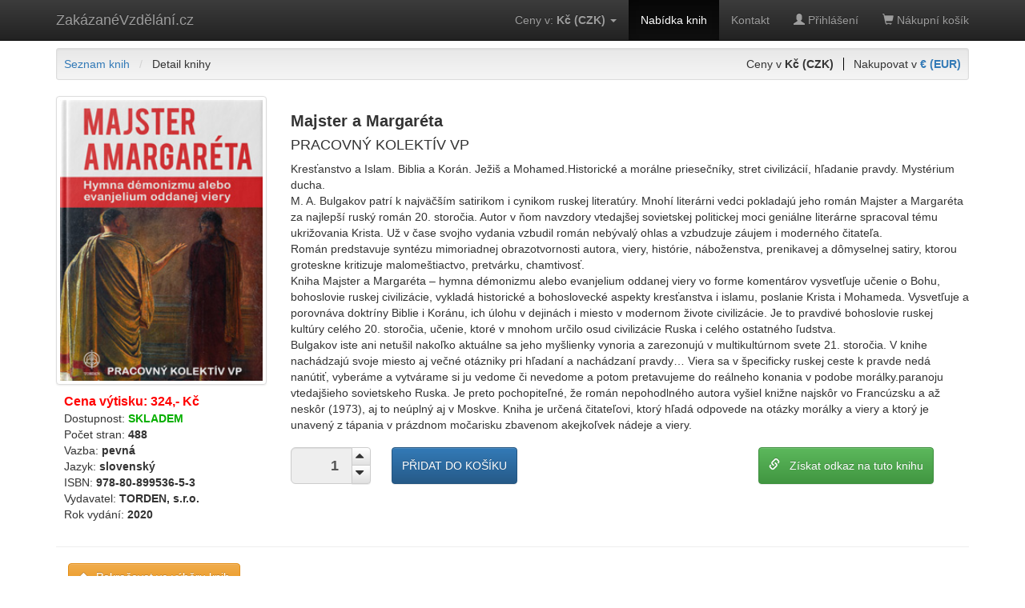

--- FILE ---
content_type: text/html; charset=UTF-8
request_url: https://www.zakazanevzdelani.cz/titul/Majster-a-Margareta/
body_size: 7436
content:
<!DOCTYPE html>
<html lang="cs">
<head>

<meta charset="utf-8">
<meta name="viewport" content="width=device-width, initial-scale=1">
<meta name="author" content="Zakazané Vzdělani CZ">
<meta name="language" content="cs" />
<meta name="robots" content="index,follow" />
<link rel="shortcut icon" href="https://www.zakazanevzdelani.cz/img/favicon/favicon.ico">
<link rel="icon" href="https://www.zakazanevzdelani.cz/img/favicon/favicon.ico">
	
<link rel="apple-touch-icon" sizes="57x57" href="https://www.zakazanevzdelani.cz/img/favicon/apple-icon-57x57.png">
<link rel="apple-touch-icon" sizes="60x60" href="https://www.zakazanevzdelani.cz/img/favicon/apple-icon-60x60.png">
<link rel="apple-touch-icon" sizes="72x72" href="https://www.zakazanevzdelani.cz/img/favicon/apple-icon-72x72.png">
<link rel="apple-touch-icon" sizes="76x76" href="https://www.zakazanevzdelani.cz/img/favicon/apple-icon-76x76.png">
<link rel="apple-touch-icon" sizes="114x114" href="https://www.zakazanevzdelani.cz/img/favicon/apple-icon-114x114.png">
<link rel="apple-touch-icon" sizes="120x120" href="https://www.zakazanevzdelani.cz/img/favicon/apple-icon-120x120.png">
<link rel="apple-touch-icon" sizes="144x144" href="https://www.zakazanevzdelani.cz/img/favicon/apple-icon-144x144.png">
<link rel="apple-touch-icon" sizes="152x152" href="https://www.zakazanevzdelani.cz/img/favicon/apple-icon-152x152.png">
<link rel="apple-touch-icon" sizes="180x180" href="https://www.zakazanevzdelani.cz/img/favicon/apple-icon-180x180.png">
	
<link rel="icon" type="image/png" sizes="192x192"  href="https://www.zakazanevzdelani.cz/img/favicon/android-icon-192x192.png">
<link rel="icon" type="image/png" sizes="144x144"  href="https://www.zakazanevzdelani.cz/img/favicon/android-icon-144x144.png">
<link rel="icon" type="image/png" sizes="96x96"  href="https://www.zakazanevzdelani.cz/img/favicon/android-icon-96x96.png">
<link rel="icon" type="image/png" sizes="72x72"  href="https://www.zakazanevzdelani.cz/img/favicon/android-icon-72x72.png">
<link rel="icon" type="image/png" sizes="48x48"  href="https://www.zakazanevzdelani.cz/img/favicon/android-icon-48x48.png">
<link rel="icon" type="image/png" sizes="36x36"  href="https://www.zakazanevzdelani.cz/img/favicon/android-icon-36x36.png">
		
<link rel="icon" type="image/png" sizes="96x96" href="https://www.zakazanevzdelani.cz/img/favicon/favicon-96x96.png">
<link rel="icon" type="image/png" sizes="64x64" href="https://www.zakazanevzdelani.cz/img/favicon/favicon-64x64.png">
<link rel="icon" type="image/png" sizes="32x32" href="https://www.zakazanevzdelani.cz/img/favicon/favicon-32x32.png">
<link rel="icon" type="image/png" sizes="16x16" href="https://www.zakazanevzdelani.cz/img/favicon/favicon-16x16.png">



<title>Majster a Margaréta - PRACOVNÝ KOLEKTÍV VP - Zakázané Vzdělání</title>
<meta name="description" content="Kresťanstvo a Islam. Biblia a Korán. Ježiš a Mohamed.Historické a morálne priesečníky, stret civilizácií, hľadanie pravdy." />


<meta property=”og:locale” content=”cs_CZ”/>
<meta property="og:type" content="book" />
<meta property="og:title" content="Majster a Margaréta - PRACOVNÝ KOLEKTÍV VP - Zakázané Vzdělání" />
<meta property="og:description" content="Kresťanstvo a Islam. Biblia a Korán. Ježiš a Mohamed.Historické a morálne priesečníky, stret civilizácií, hľadanie pravdy." />
<meta property="og:url" content="https://www.zakazanevzdelani.cz/titul/Majster-a-Margareta/" />
<meta property="og:site_name" content="Zakázané Vzdělání - vydavatelství a e-shop" />
<meta property="article:publisher" content="https://www.facebook.com/people/Zak%C3%A1zan%C3%A9-vzd%C4%9Bl%C3%A1n%C3%AD/100063621424989/" />
<meta property="article:modified_time" content="2020-06-25T12:33:58+00:00" />
<meta property="og:image" content="https://www.zakazanevzdelani.cz/img-shop/book-MajsteraMargareta.jpg" />
<meta property="og:image:width" content="230" />
<meta property="og:image:height" content="320" />
<meta property="og:isbn" content="978-80-899536-5-3" />
<meta name="twitter:card" content="summary_large_image" />
	
<link rel="stylesheet" href="https://cdn.jsdelivr.net/npm/bootstrap@3.3.7/dist/css/bootstrap.min.css" integrity="sha384-BVYiiSIFeK1dGmJRAkycuHAHRg32OmUcww7on3RYdg4Va+PmSTsz/K68vbdEjh4u" crossorigin="anonymous">
<link rel="stylesheet" href="https://cdn.jsdelivr.net/npm/bootstrap@3.3.7/dist/css/bootstrap-theme.min.css" integrity="sha384-rHyoN1iRsVXV4nD0JutlnGaslCJuC7uwjduW9SVrLvRYooPp2bWYgmgJQIXwl/Sp" crossorigin="anonymous">
<link href="https://www.zakazanevzdelani.cz/css/main.css?d42530cfc40ad704d22192b1248f6a20" rel="stylesheet">
<link href="https://www.zakazanevzdelani.cz/css/font-awesome.min.css" rel="stylesheet">

<!-- HTML5 shim and Respond.js for IE8 support of HTML5 elements and media queries -->
<!-- WARNING: Respond.js doesn't work if you view the page via file:// -->
<!--[if lt IE 9]>
	<script src="https://cdn.jsdelivr.net/npm/html5shiv@3.7.3/dist/html5shiv.min.js"></script>
    <script src="https://cdn.jsdelivr.net/npm/respond.js@1.4.2/dest/respond.min.js"></script>
<![endif]-->

<!-- Google Analytics -->
<!-- Global site tag (gtag.js) - Google Analytics -->
<script async src="https://www.googletagmanager.com/gtag/js?id=UA-126820626-1"></script>
<script>
  window.dataLayer = window.dataLayer || [];
  function gtag(){dataLayer.push(arguments);}
  gtag('js', new Date());

  gtag('config', 'UA-126820626-1');
</script>
<!-- End Google Analytics -->

<style>
		input, select {
			font-weight: normal;
		}
		.bookPanelHeading {
			/*height: 61px;*/
			height: 40px;
		}
		
		.tac {
			text-align: center;
		}
		.tar {
			text-align: right;
		}
		.tal {
			text-align: left;
		}
		.taj {
			text-align: justify;
		}
		.vam {
			vertical-align: middle;
		}
		.flR {
			float: right;
		}
		.flL {
			float: left;
		}
		.cup {
			cursor: pointer;
		}
		.fwn {
			font-weight: normal;
		}
		.fsi {
			font-style: italic;
		}
		.imgBorder {
			border: 1px solid lightgrey;
		}
		.spanLink {
			cursor: pointer;
			color: navy;
			
		}
		.borderless td, .borderless th {
		    border: none;
		}
		
		.modal-header, .close {
			/*background-color: #5cb85c;*/
			/*color:white !important;*/
			
			text-align: center;
			font-size: 20px;
		}
		.modal-footer {
			background-color: #f9f9f9;
		}
		
		</style>



</head>
<body>


		<nav class="navbar navbar-inverse navbar-fixed-top">
		<div class="container">
		<div class="navbar-header">
		<button type="button" class="navbar-toggle collapsed" data-toggle="collapse" data-target="#navbar" aria-expanded="false" aria-controls="navbar">
		<span class="sr-only">Toggle navigation</span>
		<span class="icon-bar"></span>
		<span class="icon-bar"></span>
		<span class="icon-bar"></span>
		</button>
				<a class="navbar-brand" href="//www.zakazanevzdelani.cz/r.php?746737522f4b333867425846575467634f7963712b35506e48715855787659386c587074555839435861584d344a4e6f6341744a4f5832386446767a714e7a4a346a53786c4e5052526a2b4c4770555a4a4469426b413d3d">ZakázanéVzdělání.cz</a>
		</div>
		<div id="navbar" class="collapse navbar-collapse">
		<ul class="nav navbar-nav navbar-right">
		
				<li class="dropdown">
		<a class="dropdown-toggle" data-toggle="dropdown" href="#">Ceny v:&nbsp;<strong>Kč (CZK)</strong>&nbsp;<span class="caret"></span></a>
		<ul class="dropdown-menu">
		<li><a href="//www.zakazanevzdelani.cz/r.php?6255615a71365241314f74423553637872376f614a5269644f7557644471322f526d50797775794573314837314c6952716f62635968723765677a4d515048656c4752696e6d562f764578757039663544646a4d4f773d3d">Zobrazit ceny v:&nbsp;<strong>€ (EUR)</strong>&nbsp;</a></li>
		</ul>
		</li>
		
		
		
				<li class="active"><a href="//www.zakazanevzdelani.cz/r.php?746737522f4b333867425846575467634f7963712b35506e48715855787659386c587074555839435861584d344a4e6f6341744a4f5832386446767a714e7a4a346a53786c4e5052526a2b4c4770555a4a4469426b413d3d">Nabídka knih</a></li>
		
		
			
		
				<li class=""><a href="//www.zakazanevzdelani.cz/r.php?746737522f4b333867425846575467634f7963712b35506e48715855787659386c5870745558394358615643586e3832356669447245624e4d5668502b57376f627475636c714c3745665839356c4a683466426537673d3d">Kontakt</a></li>
		
						<li class=""><a href="#" id="loginLink"><span class="glyphicon glyphicon-user"></span> Přihlášení</a></li>
						
				
					<li class="" onmouseover="return false;"><a href="#" style=""><span class="glyphicon glyphicon-shopping-cart"></span> Nákupní košík</a></li>
					
		
		</ul>
		</div><!--/.nav-collapse -->
		</div>
		</nav>
		
<div class="container">

<div class="well well-sm" style="margin-top: 10px;">
    <a href="//www.zakazanevzdelani.cz/r.php?706853354d43496c325244653341654e4f37453478387a45636348654774577747787378375a4e2b38664d695753442b50624942764b6c425036656832744f7433314b616e31446d574f762b66474e713558546e34773d3d">Seznam knih</a>&nbsp;&nbsp;&nbsp;<span style="color:lightgray;">/</span>&nbsp;&nbsp;&nbsp;Detail knihy
        <div style="float: right; font-size:14px;">
    
    	    	<span style="border-right: 1px solid black;">Ceny v <strong>Kč (CZK)</strong>&nbsp;&nbsp;&nbsp;</span>
	    	<span>&nbsp;&nbsp;Nakupovat v <strong><a href="//www.zakazanevzdelani.cz/r.php?4e436a3170465538456c7a4e6b4f6d70686c36735556504e4c41574a4d336549494639486b4c746d6a6f356e4349623273712b4937725034587257717a69454d616b4e376c676759594d7a79516d6638447147792f413d3d">&euro; (EUR)</a></strong></span>
	    	    
	</div>    
</div>

<div style="margin-top: 20px;">
	
		

	<div class="row">
    <div class="col-sm-3">
	<img src="//www.zakazanevzdelani.cz/img-shop/book-MajsteraMargareta.jpg" class="img-thumbnail" style="width:100%" alt="Majster a Margaréta" />
	<p style="padding-left: 10px; padding-top: 10px;">   
	<span style="color:red; font-weight:700; font-size:16px;">Cena výtisku: 324,- Kč</span><br />
	Dostupnost: <strong style="color:#07af00;">SKLADEM</strong><br />
	Počet stran: <strong>488</strong><br />
	Vazba: <strong>pevná</strong><br /> 
	Jazyk: <strong>slovenský</strong><br />
	ISBN: <strong>978-80-899536-5-3</strong><br />
	Vydavatel: <strong>TORDEN, s.r.o.</strong><br />
	Rok vydání: <strong>2020</strong><br />
	
	</p>
	</div>
	<div class="col-sm-9">
	<h3>Majster a Margaréta </h3>
		<h4>PRACOVNÝ KOLEKTÍV VP</h4>
	<p>
	Kresťanstvo a Islam. Biblia a Korán. Ježiš a Mohamed.Historické a morálne priesečníky, stret civilizácií, hľadanie pravdy. Mystérium ducha.<br />M. A. Bulgakov patrí k najväčším satirikom i cynikom ruskej literatúry. Mnohí literárni vedci pokladajú jeho román Majster a Margaréta za najlepší ruský román 20. storočia. Autor v ňom navzdory vtedajšej sovietskej politickej moci geniálne literárne spracoval tému ukrižovania Krista. Už v čase svojho vydania vzbudil román nebývalý ohlas a vzbudzuje záujem i moderného čitateľa.<br />Román predstavuje syntézu mimoriadnej obrazotvornosti autora, viery, histórie, náboženstva, prenikavej a dômyselnej satiry, ktorou groteskne kritizuje malomeštiactvo, pretvárku, chamtivosť.<br />Kniha Majster a Margaréta – hymna démonizmu alebo evanjelium oddanej viery vo forme komentárov  vysvetľuje učenie o Bohu, bohoslovie ruskej civilizácie, vykladá historické a bohoslovecké aspekty kresťanstva i islamu, poslanie Krista i Mohameda. Vysvetľuje a porovnáva doktríny Biblie i Koránu, ich úlohu v dejinách i miesto v modernom živote civilizácie. Je to pravdivé bohoslovie ruskej kultúry celého 20. storočia, učenie, ktoré v mnohom určilo osud civilizácie Ruska i celého ostatného ľudstva.<br />Bulgakov iste ani netušil nakoľko aktuálne sa jeho myšlienky vynoria a zarezonujú v multikultúrnom svete 21. storočia.  V knihe nachádzajú svoje miesto aj večné otázniky pri hľadaní a nachádzaní pravdy… Viera sa v špecificky ruskej ceste k pravde nedá nanútiť, vyberáme a vytvárame si ju vedome či nevedome a potom pretavujeme do reálneho konania v podobe morálky.paranoju vtedajšieho sovietskeho Ruska. Je preto pochopiteľné, že román nepohodlného autora vyšiel knižne najskôr vo Francúzsku a až neskôr (1973), aj to neúplný aj v Moskve. Kniha je určená čitateľovi, ktorý hľadá odpovede na otázky morálky a viery a ktorý je unavený z tápania v prázdnom močarisku zbavenom akejkoľvek nádeje a viery.	</p>
	
			<div class="row">
	  	<div class="col-sm-2">
	  	<form action="//www.zakazanevzdelani.cz/r.php?7a665835712f463365427930375a336461306a706968536f786877316132557479443847617870477a554d527a6d6f453462416d44444b7265385659393957652b4d38536a48586b727a51395264656b3246444873413d3d" method="post" id="insertToCartForm">
	  	<input type="hidden" name="action" value="insertIntoCart">
	  	<input type="hidden" name="bookW" value="800">
	  	<input type="hidden" name="bookSC" value="PKVP-MM">
	  	<input type="hidden" name="bookCId" value="3">
		<div class="form-group">
	 		<div class="input-group input-group-lg spinner" style="margin-top:8px;">
	    		<input type="text" class="form-control bgct" value="1" readonly="readonly" id="bookPcs" name="bookPcs">
	    		<div class="input-group-btn-vertical">
	      			<button class="btn btn-default btn-lg" type="button" ><i class="fa fa-caret-up"></i></button>
	      			<button class="btn btn-default btn-lg" type="button" ><i class="fa fa-caret-down"></i></button>
	    		</div>
		  		</div>
		</div>
		</form>
		</div>
  		<div class="col-sm-2">
  		<button type="button" id="insertToCart" class="btn btn-primary" style="margin-top: 8px; margin-left: -20px; height: 46px; padding-top: 6px;" >PŘIDAT DO KOŠÍKU</button>
  		</div>
  		<div class="col-sm-4 col-sm-offset-4">
  		<button type="button" id="btnGetLink" class="btn btn-success" style="margin-top: 8px; height: 46px; padding-top: 6px;"><span class="glyphicon glyphicon-link pull-left"></span>&nbsp;&nbsp; Získat odkaz na tuto knihu</button>
  		</div>
		</div>
			
		
	
	
	
	
	
	</div>
	
   </div>
   
   
   
   
   
   
   
   
</div>

<hr />






<div class="col-sm-6 col-sm-offset-0">
<a class="btn btn-warning" href="//www.zakazanevzdelani.cz/r.php?706853354d43496c325244653341654e4f37453478387a45636348654774577747787378375a4e2b38664d695753442b50624942764b6c425036656832744f7433314b616e31446d574f762b66474e713558546e34773d3d" role="button"><span class="glyphicon glyphicon-chevron-up"></span>&nbsp;&nbsp;Pokračovat ve výběru knih</a>
</div>
<div class="col-sm-6 text-right">
&nbsp;</div>





<input type="text" value="https://www.zakazanevzdelani.cz/titul/Majster-a-Margareta/" id="linkToThisBook" style="width:1px;height:1px;border:none;color:white;">

</div>
		<hr  style="margin-top: 100px;" />
		<footer class="container-fluid text-center">
  		<p class="text-muted">2019 - 2026&nbsp;&nbsp;&copy;&nbsp;&nbsp;Zakázané vzdělání s.r.o.</p>
		</footer>
		
		<!-- Login modal start -->
		<div class="modal fade" id="loginModal" role="dialog">
		<div class="modal-dialog modal-sm">
		
		<!-- Modal content-->
		<div class="modal-content">
		<div class="modal-header" style="text-align: center;">
		
		<h4 class="modal-title">Přihlášení uživatele</h4>
		
		</div>
		<div class="modal-body">
		
		<form method="post" id="loginForm">
		<div class="form-group">
		<label for="username">Email</label>
		<input type="text" class="form-control" id="username" name="username" placeholder="Váš email (uživatelské jméno)">
		<input type="text" class="form-control dnone" id="user_name" name="user_name" placeholder="Nechte toto pole prázdné">
		</div>
		<div class="form-group">
		<label for="psw">Heslo</label>
		<input type="password" class="form-control" id="psw" name="psw" placeholder="Vaše heslo">
		<input type="password" class="form-control dnone" id="password" name="password" placeholder="Nechte toto pole prázdné">
		</div>
		<button type="button" class="btn btn-success btn-block" id="loginBtn"><span class="glyphicon glyphicon-off"></span> Přihlásit</button>
		</form>
		<div id="loginResultInfo" style="font-size:15px; text-align: center;"></div>
		</div>
		<div class="modal-footer" style="text-align:center" id="loginFooter">
		
		<p><a href="./r.php?52354f4157496c4b6266732f6b636e58656b4b6f747757726f346c694962554d7364722b642b4d4a42794d3d">Registrace nového uživatele</a></p>
		<p><a href="./r.php?724f487332564f69476d4c564c31693844745336724a69654e6759744646734f56464f6f3874325a462b726d35692b76497165373539557a7379527562372f41376b612f5437627a434e316c424f4d4c7849377446513d3d">Zapomenuté heslo</a></p>
		<br />
		<button type="button" class="btn btn-default" data-dismiss="modal">Zavřít okno</button>
		
		</div>
		</div>
		
		</div>
		</div>
		<!-- Login modal end -->
		
		<!-- Get Link Book Detail Info modal start -->
		<div class="modal fade" id="getBookDetailLinkModal" role="dialog">
		<div class="modal-dialog">
		      <div class="modal-content">
		        <div class="modal-header">
		          <h4 class="modal-title"><span class="glyphicon glyphicon-ok-sign" style="color: #5cb85c; font-size:50px;"></span></h4>
		        </div>
		        <div class="modal-body text-center">
		          <p>Odkaz na tuto stránku s popisem knihy<br /> <strong>Majster a Margaréta</strong><br />byl zkopírován do Vaší schránky</p>
		        </div>
		        <div class="modal-footer" style="text-align: center;">
		          <button type="button" class="btn btn-default btn-sm" data-dismiss="modal">&nbsp;&nbsp;&nbsp;OK&nbsp;&nbsp;&nbsp;</button>
		        </div>
		      </div>
		    </div>
		  </div>
		<!-- Get Link Book Detail Info modal end -->
		
		<script src="https://code.jquery.com/jquery-2.2.4.min.js" integrity="sha256-BbhdlvQf/xTY9gja0Dq3HiwQF8LaCRTXxZKRutelT44=" crossorigin="anonymous"></script>
				<script src="https://cdn.jsdelivr.net/npm/bootstrap@3.3.7/dist/js/bootstrap.min.js" integrity="sha384-Tc5IQib027qvyjSMfHjOMaLkfuWVxZxUPnCJA7l2mCWNIpG9mGCD8wGNIcPD7Txa" crossorigin="anonymous"></script>
		<script src="//www.zakazanevzdelani.cz/js/ie10-viewport-bug-workaround.js"></script>
		
<script>
var dpUrl = '7a665835712f463365427930375a336461306a706968536f786877316132557479443847617870477a554d527a6d6f453462416d44444b7265385659393957652b4d38536a48586b727a51395264656b3246444873413d3d';

$(document).ready(function(){

	$( '.spinner .btn:first-of-type' ).on('click', function() {
		orderredBookPcs = parseInt($( '.spinner input' ).val(), 10);
		if (orderredBookPcs < 10)
		{
			$('.spinner input').val( orderredBookPcs + 1);
			$( '#alertTooBigOrder' ).hide();
		}
		else
		{
			$( '#alertTooBigOrder' ).show();
		}
  		// calculateAmounts();
  		
	});
	$( '.spinner .btn:last-of-type' ).on('click', function() {
		orderredBookPcs = parseInt($( '.spinner input' ).val(), 10);
		if (orderredBookPcs > 1)
		{
			$( '.spinner input' ).val( orderredBookPcs - 1);
		}
		$( '#alertTooBigOrder' ).hide();
		// calculateAmounts();
		
	});

	$( '#insertToCart' ).on('click', function() {

		$( '#insertToCartForm' ).submit();
		
	});

	$( '#btnGetLink' ).on('click', function() {

		var copyText = document.getElementById("linkToThisBook");
		copyText.select();
		var successful = document.execCommand("copy");

		/*
		var msg = successful ? 'successful' : 'unsuccessful';
	    console.log('Copy email command was ' + msg);
	    */

		$( "#getBookDetailLinkModal" ).modal();

		
		
	});
		var loadUrl = 'r.php?'+ dpUrl;
		var loginErrorAlertTxt = '<br />Neplatná kombinace<br />uživatelského jména a hesla!<br />'; 
		var loginSuccessTextStart = 'Vítejte zpět,<br />Vaše přihlášení bylo úspěšné.<br /><br />';
		$("#loginResultInfo").css('color', 'red');
		
		$( "#loginModal" ).on("hidden.bs.modal", function () {
  			$( "#loginResultInfo" ).html('');
  			window.location.reload();
  		});
		
		$( '#loginLink' ).on('click', function() {
			$( "#username" ).val('');
			$( "#user_name" ).val('');
			$( "#psw" ).val('');
			$( "#password" ).val('');
			$( "#loginResultInfo" ).html('');
			$( "#loginModal" ).modal();
		});
		
		$( '#loginBtn' ).on('click', function() {
			
			// pokud je jmeno nebo heslo prazdne, hned vyhodime hlasku 
			if ($( '#username' ).val() == '' || $( '#psw' ).val() == '')
			{
				$( "#username" ).val('');
				$( "#user_name" ).val('');
				$( "#psw" ).val('');
				$( "#password" ).val('');
				$("#loginResultInfo").html(loginErrorAlertTxt);
			}
			// vyhodnocujeme na serveru 
			else
			{
				$.post(
					loadUrl,
					{
						dType: 'customerLogin',
						username: $( '#username' ).val(),
						user_name: $( '#user_name' ).val(),
						psw: $( '#psw' ).val(),
						password: $( '#password' ).val(),
					},
					function(responseText){
						if (responseText.length > 0)
						{
							//alert(responseText);	
							// return true;
							var resultArray = responseText.split('|');
							switch (resultArray[0].toString()) {
								case 'ERR':
									if (resultArray[1].toString() == 'LOGIN')
									{
										$("#loginResultInfo").html(loginErrorAlertTxt);
									}
									// pokud jsou hodnoty 'BOT' nebo jine, tak zadna reakce 
									
									break;
								case 'OK':
									$("#loginResultInfo").css('color', 'green');
								
									// pokud je krome uvitani co vypisovat, pridame to  
									if (resultArray[2].toString() == '1')
									{
										loginSuccessTextStart += resultArray[3].toString();
									}
									
									// schovani formulare a dalsich veci 
									$( "#loginForm" ).hide();
									
									// zobrazeni tlacitka na pokracovani 
									$("#loginFooter").html('<button type="button" class="btn btn-default" data-dismiss="modal">Pokračovat...</button>');
									
									// pozor - pridat podminku na schovani modalu, aby se stranka reloadla 
									$("#loginResultInfo").html(loginSuccessTextStart);
									
									break;
								default:	
									// zadna reakce 
									
							}		
										
						}	
					}
				);
			}
			
			
					
					
		});
		
		
						
		
});
</script>


</body>
</html>

--- FILE ---
content_type: text/css
request_url: https://www.zakazanevzdelani.cz/css/main.css?d42530cfc40ad704d22192b1248f6a20
body_size: 902
content:
@charset "UTF-8";
body {
  padding-top: 50px;
}
h2 {
	font-weight: 700;
	font-size: 25px;
}
h3 {
	font-weight: 700;
	font-size: 20px;
}
.main-content {
  padding: 10px 15px;
  text-align: center;
}

.fwb {
	font-weight: 700;
}
.fwn {
	font-weight: normal;
}
.tal {
	text-align: left;
}
.tar {
	text-align: right;
}
.tac {
	text-align: center;
}
.taj {
	text-align: justify;
}
.tdu {
	text-decoration: underline;
}
.valb {
	vertical-align: bottom;
}
.bgct {
	background-color: transparent;
}
.colorRed {
	color: #ff0000;
}
.colorBlack {
	color: #000000;
}
.m0 {
	margin: 0;
}
.form-horizontal .control-label{
    /* text-align: left; */
    font-weight: normal;
}
.dnone {
	display: none;
}
.cPoint {
	cursor: pointer;
}


.popis-cena {
	margin-bottom: 15px;
}
.contactAddr {
	font-size: 17px;
	font-weight: bold;
}

.gFormNoValid {
	margin-top: 6px; 
	margin-left: -15px; 
	color: red;
	font-size: 20px;
}
.gInputNoValid {
	border: 1px solid red;
}

.padleft0 {
	padding-left: 0px;
}



.spinner {
  width: 100px;
}
.spinner input {
  text-align: right;
  font-weight: 700;
}
.input-group-btn-vertical {
  position: relative;
  white-space: nowrap;
  width: 1%;
  vertical-align: middle;
  display: table-cell;
}
.input-group-btn-vertical > .btn {
  display: block;
  float: none;
  width: 100%;
  max-width: 100%;
  padding: 11px;
  margin-left: -1px;
  position: relative;
  border-radius: 0;
}
.input-group-btn-vertical > .btn:first-child {
  border-top-right-radius: 4px;
}
.input-group-btn-vertical > .btn:last-child {
  margin-top: -2px;
  border-bottom-right-radius: 4px;
}
.input-group-btn-vertical i{
  position: absolute;
  top: 0;
  left: 4px;
}

.uvod-textintro {
	text-align: center; 
	font-size: 16px; 
	background-color: #f4f4f4;
}
.uvod-kniha {
	text-align: justify;
	font-size: 16px;
}
.uvod-pnazevknihy {
	margin-top: -18px;
}
.uvod-dostupnost {
	color: #00af00;
}
.uvod-cenavytisku {
	font-size: 25px; 
	font-weight: 700; 
	text-decoration: line-through;
}
.uvod-cenavytisku-skladem {
	font-size: 25px; 
	font-weight: 700; 
}
.uvod-cenavytiskupredobjednavky {
	font-size: 25px; 
	font-weight: 700; 
	color: red; 
}
.prodej-nazevknihy {
	font-weight: 700; 
	font-size: 16px;
}
.prodej-infopredobjednavky {
	color: #00af00; 
	font-size:15px;
}
.prodej-infoskladem {
	color: #00af00; 
	font-size:15px;
}
.prodej-infovyprodano {
	color: #ff0000; 
	font-size:15px;
}
.prodej-okoliformulare {
	padding-left: 16px; 
	padding-right: 16px;
}
.prodej-cenazavytisky {
	padding-top: 20px;
}
.prodej-pcenacelkem {
	padding-top: 0px;
}
.prodej-fcenacelkem {
	font-size: 28px; 
	color: navy;
}
.prodej-formnadpis {
	padding-bottom: 10px;
}
.kontakt-adresa {
	text-align: justify;
	font-size: 16px;
}
.img-loader {
	width: 220px;
}
.linkPreview {
	font-size: 15px;
}
H5.links {
	font-size: 16px;
	font-weight: 700;
}
LI.interestingLink {
	 margin-left: -22px;
}
.interestingLinkYoutubeVideo {
	width:450px; 
	height:366px;
}
.interestingLinkYoutubeVideoDiv {
	padding-top: 5px;
}
